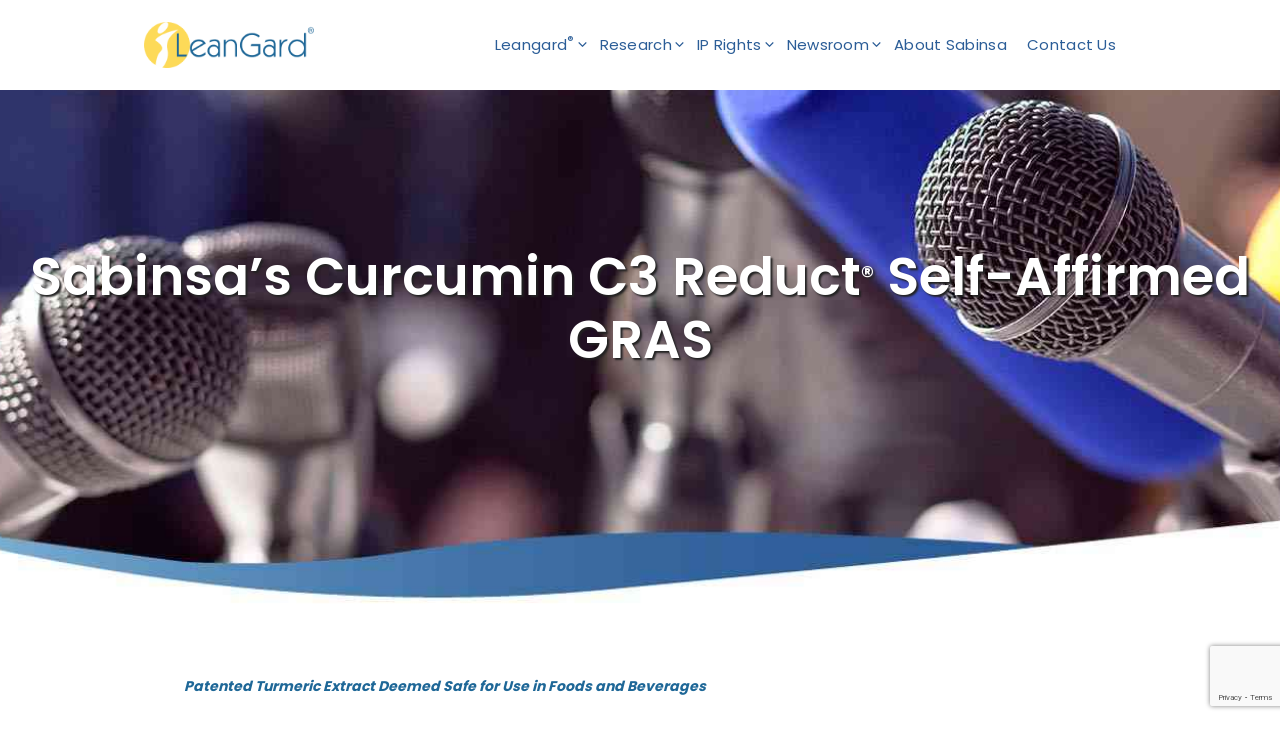

--- FILE ---
content_type: text/html; charset=utf-8
request_url: https://www.google.com/recaptcha/api2/anchor?ar=1&k=6LcHFlYdAAAAALs0fkIljouaZS6dSEqvGtkqHiBW&co=aHR0cHM6Ly9sZWFuZ2FyZC5jb206NDQz&hl=en&v=N67nZn4AqZkNcbeMu4prBgzg&size=invisible&anchor-ms=20000&execute-ms=30000&cb=485ka29cpbkv
body_size: 48749
content:
<!DOCTYPE HTML><html dir="ltr" lang="en"><head><meta http-equiv="Content-Type" content="text/html; charset=UTF-8">
<meta http-equiv="X-UA-Compatible" content="IE=edge">
<title>reCAPTCHA</title>
<style type="text/css">
/* cyrillic-ext */
@font-face {
  font-family: 'Roboto';
  font-style: normal;
  font-weight: 400;
  font-stretch: 100%;
  src: url(//fonts.gstatic.com/s/roboto/v48/KFO7CnqEu92Fr1ME7kSn66aGLdTylUAMa3GUBHMdazTgWw.woff2) format('woff2');
  unicode-range: U+0460-052F, U+1C80-1C8A, U+20B4, U+2DE0-2DFF, U+A640-A69F, U+FE2E-FE2F;
}
/* cyrillic */
@font-face {
  font-family: 'Roboto';
  font-style: normal;
  font-weight: 400;
  font-stretch: 100%;
  src: url(//fonts.gstatic.com/s/roboto/v48/KFO7CnqEu92Fr1ME7kSn66aGLdTylUAMa3iUBHMdazTgWw.woff2) format('woff2');
  unicode-range: U+0301, U+0400-045F, U+0490-0491, U+04B0-04B1, U+2116;
}
/* greek-ext */
@font-face {
  font-family: 'Roboto';
  font-style: normal;
  font-weight: 400;
  font-stretch: 100%;
  src: url(//fonts.gstatic.com/s/roboto/v48/KFO7CnqEu92Fr1ME7kSn66aGLdTylUAMa3CUBHMdazTgWw.woff2) format('woff2');
  unicode-range: U+1F00-1FFF;
}
/* greek */
@font-face {
  font-family: 'Roboto';
  font-style: normal;
  font-weight: 400;
  font-stretch: 100%;
  src: url(//fonts.gstatic.com/s/roboto/v48/KFO7CnqEu92Fr1ME7kSn66aGLdTylUAMa3-UBHMdazTgWw.woff2) format('woff2');
  unicode-range: U+0370-0377, U+037A-037F, U+0384-038A, U+038C, U+038E-03A1, U+03A3-03FF;
}
/* math */
@font-face {
  font-family: 'Roboto';
  font-style: normal;
  font-weight: 400;
  font-stretch: 100%;
  src: url(//fonts.gstatic.com/s/roboto/v48/KFO7CnqEu92Fr1ME7kSn66aGLdTylUAMawCUBHMdazTgWw.woff2) format('woff2');
  unicode-range: U+0302-0303, U+0305, U+0307-0308, U+0310, U+0312, U+0315, U+031A, U+0326-0327, U+032C, U+032F-0330, U+0332-0333, U+0338, U+033A, U+0346, U+034D, U+0391-03A1, U+03A3-03A9, U+03B1-03C9, U+03D1, U+03D5-03D6, U+03F0-03F1, U+03F4-03F5, U+2016-2017, U+2034-2038, U+203C, U+2040, U+2043, U+2047, U+2050, U+2057, U+205F, U+2070-2071, U+2074-208E, U+2090-209C, U+20D0-20DC, U+20E1, U+20E5-20EF, U+2100-2112, U+2114-2115, U+2117-2121, U+2123-214F, U+2190, U+2192, U+2194-21AE, U+21B0-21E5, U+21F1-21F2, U+21F4-2211, U+2213-2214, U+2216-22FF, U+2308-230B, U+2310, U+2319, U+231C-2321, U+2336-237A, U+237C, U+2395, U+239B-23B7, U+23D0, U+23DC-23E1, U+2474-2475, U+25AF, U+25B3, U+25B7, U+25BD, U+25C1, U+25CA, U+25CC, U+25FB, U+266D-266F, U+27C0-27FF, U+2900-2AFF, U+2B0E-2B11, U+2B30-2B4C, U+2BFE, U+3030, U+FF5B, U+FF5D, U+1D400-1D7FF, U+1EE00-1EEFF;
}
/* symbols */
@font-face {
  font-family: 'Roboto';
  font-style: normal;
  font-weight: 400;
  font-stretch: 100%;
  src: url(//fonts.gstatic.com/s/roboto/v48/KFO7CnqEu92Fr1ME7kSn66aGLdTylUAMaxKUBHMdazTgWw.woff2) format('woff2');
  unicode-range: U+0001-000C, U+000E-001F, U+007F-009F, U+20DD-20E0, U+20E2-20E4, U+2150-218F, U+2190, U+2192, U+2194-2199, U+21AF, U+21E6-21F0, U+21F3, U+2218-2219, U+2299, U+22C4-22C6, U+2300-243F, U+2440-244A, U+2460-24FF, U+25A0-27BF, U+2800-28FF, U+2921-2922, U+2981, U+29BF, U+29EB, U+2B00-2BFF, U+4DC0-4DFF, U+FFF9-FFFB, U+10140-1018E, U+10190-1019C, U+101A0, U+101D0-101FD, U+102E0-102FB, U+10E60-10E7E, U+1D2C0-1D2D3, U+1D2E0-1D37F, U+1F000-1F0FF, U+1F100-1F1AD, U+1F1E6-1F1FF, U+1F30D-1F30F, U+1F315, U+1F31C, U+1F31E, U+1F320-1F32C, U+1F336, U+1F378, U+1F37D, U+1F382, U+1F393-1F39F, U+1F3A7-1F3A8, U+1F3AC-1F3AF, U+1F3C2, U+1F3C4-1F3C6, U+1F3CA-1F3CE, U+1F3D4-1F3E0, U+1F3ED, U+1F3F1-1F3F3, U+1F3F5-1F3F7, U+1F408, U+1F415, U+1F41F, U+1F426, U+1F43F, U+1F441-1F442, U+1F444, U+1F446-1F449, U+1F44C-1F44E, U+1F453, U+1F46A, U+1F47D, U+1F4A3, U+1F4B0, U+1F4B3, U+1F4B9, U+1F4BB, U+1F4BF, U+1F4C8-1F4CB, U+1F4D6, U+1F4DA, U+1F4DF, U+1F4E3-1F4E6, U+1F4EA-1F4ED, U+1F4F7, U+1F4F9-1F4FB, U+1F4FD-1F4FE, U+1F503, U+1F507-1F50B, U+1F50D, U+1F512-1F513, U+1F53E-1F54A, U+1F54F-1F5FA, U+1F610, U+1F650-1F67F, U+1F687, U+1F68D, U+1F691, U+1F694, U+1F698, U+1F6AD, U+1F6B2, U+1F6B9-1F6BA, U+1F6BC, U+1F6C6-1F6CF, U+1F6D3-1F6D7, U+1F6E0-1F6EA, U+1F6F0-1F6F3, U+1F6F7-1F6FC, U+1F700-1F7FF, U+1F800-1F80B, U+1F810-1F847, U+1F850-1F859, U+1F860-1F887, U+1F890-1F8AD, U+1F8B0-1F8BB, U+1F8C0-1F8C1, U+1F900-1F90B, U+1F93B, U+1F946, U+1F984, U+1F996, U+1F9E9, U+1FA00-1FA6F, U+1FA70-1FA7C, U+1FA80-1FA89, U+1FA8F-1FAC6, U+1FACE-1FADC, U+1FADF-1FAE9, U+1FAF0-1FAF8, U+1FB00-1FBFF;
}
/* vietnamese */
@font-face {
  font-family: 'Roboto';
  font-style: normal;
  font-weight: 400;
  font-stretch: 100%;
  src: url(//fonts.gstatic.com/s/roboto/v48/KFO7CnqEu92Fr1ME7kSn66aGLdTylUAMa3OUBHMdazTgWw.woff2) format('woff2');
  unicode-range: U+0102-0103, U+0110-0111, U+0128-0129, U+0168-0169, U+01A0-01A1, U+01AF-01B0, U+0300-0301, U+0303-0304, U+0308-0309, U+0323, U+0329, U+1EA0-1EF9, U+20AB;
}
/* latin-ext */
@font-face {
  font-family: 'Roboto';
  font-style: normal;
  font-weight: 400;
  font-stretch: 100%;
  src: url(//fonts.gstatic.com/s/roboto/v48/KFO7CnqEu92Fr1ME7kSn66aGLdTylUAMa3KUBHMdazTgWw.woff2) format('woff2');
  unicode-range: U+0100-02BA, U+02BD-02C5, U+02C7-02CC, U+02CE-02D7, U+02DD-02FF, U+0304, U+0308, U+0329, U+1D00-1DBF, U+1E00-1E9F, U+1EF2-1EFF, U+2020, U+20A0-20AB, U+20AD-20C0, U+2113, U+2C60-2C7F, U+A720-A7FF;
}
/* latin */
@font-face {
  font-family: 'Roboto';
  font-style: normal;
  font-weight: 400;
  font-stretch: 100%;
  src: url(//fonts.gstatic.com/s/roboto/v48/KFO7CnqEu92Fr1ME7kSn66aGLdTylUAMa3yUBHMdazQ.woff2) format('woff2');
  unicode-range: U+0000-00FF, U+0131, U+0152-0153, U+02BB-02BC, U+02C6, U+02DA, U+02DC, U+0304, U+0308, U+0329, U+2000-206F, U+20AC, U+2122, U+2191, U+2193, U+2212, U+2215, U+FEFF, U+FFFD;
}
/* cyrillic-ext */
@font-face {
  font-family: 'Roboto';
  font-style: normal;
  font-weight: 500;
  font-stretch: 100%;
  src: url(//fonts.gstatic.com/s/roboto/v48/KFO7CnqEu92Fr1ME7kSn66aGLdTylUAMa3GUBHMdazTgWw.woff2) format('woff2');
  unicode-range: U+0460-052F, U+1C80-1C8A, U+20B4, U+2DE0-2DFF, U+A640-A69F, U+FE2E-FE2F;
}
/* cyrillic */
@font-face {
  font-family: 'Roboto';
  font-style: normal;
  font-weight: 500;
  font-stretch: 100%;
  src: url(//fonts.gstatic.com/s/roboto/v48/KFO7CnqEu92Fr1ME7kSn66aGLdTylUAMa3iUBHMdazTgWw.woff2) format('woff2');
  unicode-range: U+0301, U+0400-045F, U+0490-0491, U+04B0-04B1, U+2116;
}
/* greek-ext */
@font-face {
  font-family: 'Roboto';
  font-style: normal;
  font-weight: 500;
  font-stretch: 100%;
  src: url(//fonts.gstatic.com/s/roboto/v48/KFO7CnqEu92Fr1ME7kSn66aGLdTylUAMa3CUBHMdazTgWw.woff2) format('woff2');
  unicode-range: U+1F00-1FFF;
}
/* greek */
@font-face {
  font-family: 'Roboto';
  font-style: normal;
  font-weight: 500;
  font-stretch: 100%;
  src: url(//fonts.gstatic.com/s/roboto/v48/KFO7CnqEu92Fr1ME7kSn66aGLdTylUAMa3-UBHMdazTgWw.woff2) format('woff2');
  unicode-range: U+0370-0377, U+037A-037F, U+0384-038A, U+038C, U+038E-03A1, U+03A3-03FF;
}
/* math */
@font-face {
  font-family: 'Roboto';
  font-style: normal;
  font-weight: 500;
  font-stretch: 100%;
  src: url(//fonts.gstatic.com/s/roboto/v48/KFO7CnqEu92Fr1ME7kSn66aGLdTylUAMawCUBHMdazTgWw.woff2) format('woff2');
  unicode-range: U+0302-0303, U+0305, U+0307-0308, U+0310, U+0312, U+0315, U+031A, U+0326-0327, U+032C, U+032F-0330, U+0332-0333, U+0338, U+033A, U+0346, U+034D, U+0391-03A1, U+03A3-03A9, U+03B1-03C9, U+03D1, U+03D5-03D6, U+03F0-03F1, U+03F4-03F5, U+2016-2017, U+2034-2038, U+203C, U+2040, U+2043, U+2047, U+2050, U+2057, U+205F, U+2070-2071, U+2074-208E, U+2090-209C, U+20D0-20DC, U+20E1, U+20E5-20EF, U+2100-2112, U+2114-2115, U+2117-2121, U+2123-214F, U+2190, U+2192, U+2194-21AE, U+21B0-21E5, U+21F1-21F2, U+21F4-2211, U+2213-2214, U+2216-22FF, U+2308-230B, U+2310, U+2319, U+231C-2321, U+2336-237A, U+237C, U+2395, U+239B-23B7, U+23D0, U+23DC-23E1, U+2474-2475, U+25AF, U+25B3, U+25B7, U+25BD, U+25C1, U+25CA, U+25CC, U+25FB, U+266D-266F, U+27C0-27FF, U+2900-2AFF, U+2B0E-2B11, U+2B30-2B4C, U+2BFE, U+3030, U+FF5B, U+FF5D, U+1D400-1D7FF, U+1EE00-1EEFF;
}
/* symbols */
@font-face {
  font-family: 'Roboto';
  font-style: normal;
  font-weight: 500;
  font-stretch: 100%;
  src: url(//fonts.gstatic.com/s/roboto/v48/KFO7CnqEu92Fr1ME7kSn66aGLdTylUAMaxKUBHMdazTgWw.woff2) format('woff2');
  unicode-range: U+0001-000C, U+000E-001F, U+007F-009F, U+20DD-20E0, U+20E2-20E4, U+2150-218F, U+2190, U+2192, U+2194-2199, U+21AF, U+21E6-21F0, U+21F3, U+2218-2219, U+2299, U+22C4-22C6, U+2300-243F, U+2440-244A, U+2460-24FF, U+25A0-27BF, U+2800-28FF, U+2921-2922, U+2981, U+29BF, U+29EB, U+2B00-2BFF, U+4DC0-4DFF, U+FFF9-FFFB, U+10140-1018E, U+10190-1019C, U+101A0, U+101D0-101FD, U+102E0-102FB, U+10E60-10E7E, U+1D2C0-1D2D3, U+1D2E0-1D37F, U+1F000-1F0FF, U+1F100-1F1AD, U+1F1E6-1F1FF, U+1F30D-1F30F, U+1F315, U+1F31C, U+1F31E, U+1F320-1F32C, U+1F336, U+1F378, U+1F37D, U+1F382, U+1F393-1F39F, U+1F3A7-1F3A8, U+1F3AC-1F3AF, U+1F3C2, U+1F3C4-1F3C6, U+1F3CA-1F3CE, U+1F3D4-1F3E0, U+1F3ED, U+1F3F1-1F3F3, U+1F3F5-1F3F7, U+1F408, U+1F415, U+1F41F, U+1F426, U+1F43F, U+1F441-1F442, U+1F444, U+1F446-1F449, U+1F44C-1F44E, U+1F453, U+1F46A, U+1F47D, U+1F4A3, U+1F4B0, U+1F4B3, U+1F4B9, U+1F4BB, U+1F4BF, U+1F4C8-1F4CB, U+1F4D6, U+1F4DA, U+1F4DF, U+1F4E3-1F4E6, U+1F4EA-1F4ED, U+1F4F7, U+1F4F9-1F4FB, U+1F4FD-1F4FE, U+1F503, U+1F507-1F50B, U+1F50D, U+1F512-1F513, U+1F53E-1F54A, U+1F54F-1F5FA, U+1F610, U+1F650-1F67F, U+1F687, U+1F68D, U+1F691, U+1F694, U+1F698, U+1F6AD, U+1F6B2, U+1F6B9-1F6BA, U+1F6BC, U+1F6C6-1F6CF, U+1F6D3-1F6D7, U+1F6E0-1F6EA, U+1F6F0-1F6F3, U+1F6F7-1F6FC, U+1F700-1F7FF, U+1F800-1F80B, U+1F810-1F847, U+1F850-1F859, U+1F860-1F887, U+1F890-1F8AD, U+1F8B0-1F8BB, U+1F8C0-1F8C1, U+1F900-1F90B, U+1F93B, U+1F946, U+1F984, U+1F996, U+1F9E9, U+1FA00-1FA6F, U+1FA70-1FA7C, U+1FA80-1FA89, U+1FA8F-1FAC6, U+1FACE-1FADC, U+1FADF-1FAE9, U+1FAF0-1FAF8, U+1FB00-1FBFF;
}
/* vietnamese */
@font-face {
  font-family: 'Roboto';
  font-style: normal;
  font-weight: 500;
  font-stretch: 100%;
  src: url(//fonts.gstatic.com/s/roboto/v48/KFO7CnqEu92Fr1ME7kSn66aGLdTylUAMa3OUBHMdazTgWw.woff2) format('woff2');
  unicode-range: U+0102-0103, U+0110-0111, U+0128-0129, U+0168-0169, U+01A0-01A1, U+01AF-01B0, U+0300-0301, U+0303-0304, U+0308-0309, U+0323, U+0329, U+1EA0-1EF9, U+20AB;
}
/* latin-ext */
@font-face {
  font-family: 'Roboto';
  font-style: normal;
  font-weight: 500;
  font-stretch: 100%;
  src: url(//fonts.gstatic.com/s/roboto/v48/KFO7CnqEu92Fr1ME7kSn66aGLdTylUAMa3KUBHMdazTgWw.woff2) format('woff2');
  unicode-range: U+0100-02BA, U+02BD-02C5, U+02C7-02CC, U+02CE-02D7, U+02DD-02FF, U+0304, U+0308, U+0329, U+1D00-1DBF, U+1E00-1E9F, U+1EF2-1EFF, U+2020, U+20A0-20AB, U+20AD-20C0, U+2113, U+2C60-2C7F, U+A720-A7FF;
}
/* latin */
@font-face {
  font-family: 'Roboto';
  font-style: normal;
  font-weight: 500;
  font-stretch: 100%;
  src: url(//fonts.gstatic.com/s/roboto/v48/KFO7CnqEu92Fr1ME7kSn66aGLdTylUAMa3yUBHMdazQ.woff2) format('woff2');
  unicode-range: U+0000-00FF, U+0131, U+0152-0153, U+02BB-02BC, U+02C6, U+02DA, U+02DC, U+0304, U+0308, U+0329, U+2000-206F, U+20AC, U+2122, U+2191, U+2193, U+2212, U+2215, U+FEFF, U+FFFD;
}
/* cyrillic-ext */
@font-face {
  font-family: 'Roboto';
  font-style: normal;
  font-weight: 900;
  font-stretch: 100%;
  src: url(//fonts.gstatic.com/s/roboto/v48/KFO7CnqEu92Fr1ME7kSn66aGLdTylUAMa3GUBHMdazTgWw.woff2) format('woff2');
  unicode-range: U+0460-052F, U+1C80-1C8A, U+20B4, U+2DE0-2DFF, U+A640-A69F, U+FE2E-FE2F;
}
/* cyrillic */
@font-face {
  font-family: 'Roboto';
  font-style: normal;
  font-weight: 900;
  font-stretch: 100%;
  src: url(//fonts.gstatic.com/s/roboto/v48/KFO7CnqEu92Fr1ME7kSn66aGLdTylUAMa3iUBHMdazTgWw.woff2) format('woff2');
  unicode-range: U+0301, U+0400-045F, U+0490-0491, U+04B0-04B1, U+2116;
}
/* greek-ext */
@font-face {
  font-family: 'Roboto';
  font-style: normal;
  font-weight: 900;
  font-stretch: 100%;
  src: url(//fonts.gstatic.com/s/roboto/v48/KFO7CnqEu92Fr1ME7kSn66aGLdTylUAMa3CUBHMdazTgWw.woff2) format('woff2');
  unicode-range: U+1F00-1FFF;
}
/* greek */
@font-face {
  font-family: 'Roboto';
  font-style: normal;
  font-weight: 900;
  font-stretch: 100%;
  src: url(//fonts.gstatic.com/s/roboto/v48/KFO7CnqEu92Fr1ME7kSn66aGLdTylUAMa3-UBHMdazTgWw.woff2) format('woff2');
  unicode-range: U+0370-0377, U+037A-037F, U+0384-038A, U+038C, U+038E-03A1, U+03A3-03FF;
}
/* math */
@font-face {
  font-family: 'Roboto';
  font-style: normal;
  font-weight: 900;
  font-stretch: 100%;
  src: url(//fonts.gstatic.com/s/roboto/v48/KFO7CnqEu92Fr1ME7kSn66aGLdTylUAMawCUBHMdazTgWw.woff2) format('woff2');
  unicode-range: U+0302-0303, U+0305, U+0307-0308, U+0310, U+0312, U+0315, U+031A, U+0326-0327, U+032C, U+032F-0330, U+0332-0333, U+0338, U+033A, U+0346, U+034D, U+0391-03A1, U+03A3-03A9, U+03B1-03C9, U+03D1, U+03D5-03D6, U+03F0-03F1, U+03F4-03F5, U+2016-2017, U+2034-2038, U+203C, U+2040, U+2043, U+2047, U+2050, U+2057, U+205F, U+2070-2071, U+2074-208E, U+2090-209C, U+20D0-20DC, U+20E1, U+20E5-20EF, U+2100-2112, U+2114-2115, U+2117-2121, U+2123-214F, U+2190, U+2192, U+2194-21AE, U+21B0-21E5, U+21F1-21F2, U+21F4-2211, U+2213-2214, U+2216-22FF, U+2308-230B, U+2310, U+2319, U+231C-2321, U+2336-237A, U+237C, U+2395, U+239B-23B7, U+23D0, U+23DC-23E1, U+2474-2475, U+25AF, U+25B3, U+25B7, U+25BD, U+25C1, U+25CA, U+25CC, U+25FB, U+266D-266F, U+27C0-27FF, U+2900-2AFF, U+2B0E-2B11, U+2B30-2B4C, U+2BFE, U+3030, U+FF5B, U+FF5D, U+1D400-1D7FF, U+1EE00-1EEFF;
}
/* symbols */
@font-face {
  font-family: 'Roboto';
  font-style: normal;
  font-weight: 900;
  font-stretch: 100%;
  src: url(//fonts.gstatic.com/s/roboto/v48/KFO7CnqEu92Fr1ME7kSn66aGLdTylUAMaxKUBHMdazTgWw.woff2) format('woff2');
  unicode-range: U+0001-000C, U+000E-001F, U+007F-009F, U+20DD-20E0, U+20E2-20E4, U+2150-218F, U+2190, U+2192, U+2194-2199, U+21AF, U+21E6-21F0, U+21F3, U+2218-2219, U+2299, U+22C4-22C6, U+2300-243F, U+2440-244A, U+2460-24FF, U+25A0-27BF, U+2800-28FF, U+2921-2922, U+2981, U+29BF, U+29EB, U+2B00-2BFF, U+4DC0-4DFF, U+FFF9-FFFB, U+10140-1018E, U+10190-1019C, U+101A0, U+101D0-101FD, U+102E0-102FB, U+10E60-10E7E, U+1D2C0-1D2D3, U+1D2E0-1D37F, U+1F000-1F0FF, U+1F100-1F1AD, U+1F1E6-1F1FF, U+1F30D-1F30F, U+1F315, U+1F31C, U+1F31E, U+1F320-1F32C, U+1F336, U+1F378, U+1F37D, U+1F382, U+1F393-1F39F, U+1F3A7-1F3A8, U+1F3AC-1F3AF, U+1F3C2, U+1F3C4-1F3C6, U+1F3CA-1F3CE, U+1F3D4-1F3E0, U+1F3ED, U+1F3F1-1F3F3, U+1F3F5-1F3F7, U+1F408, U+1F415, U+1F41F, U+1F426, U+1F43F, U+1F441-1F442, U+1F444, U+1F446-1F449, U+1F44C-1F44E, U+1F453, U+1F46A, U+1F47D, U+1F4A3, U+1F4B0, U+1F4B3, U+1F4B9, U+1F4BB, U+1F4BF, U+1F4C8-1F4CB, U+1F4D6, U+1F4DA, U+1F4DF, U+1F4E3-1F4E6, U+1F4EA-1F4ED, U+1F4F7, U+1F4F9-1F4FB, U+1F4FD-1F4FE, U+1F503, U+1F507-1F50B, U+1F50D, U+1F512-1F513, U+1F53E-1F54A, U+1F54F-1F5FA, U+1F610, U+1F650-1F67F, U+1F687, U+1F68D, U+1F691, U+1F694, U+1F698, U+1F6AD, U+1F6B2, U+1F6B9-1F6BA, U+1F6BC, U+1F6C6-1F6CF, U+1F6D3-1F6D7, U+1F6E0-1F6EA, U+1F6F0-1F6F3, U+1F6F7-1F6FC, U+1F700-1F7FF, U+1F800-1F80B, U+1F810-1F847, U+1F850-1F859, U+1F860-1F887, U+1F890-1F8AD, U+1F8B0-1F8BB, U+1F8C0-1F8C1, U+1F900-1F90B, U+1F93B, U+1F946, U+1F984, U+1F996, U+1F9E9, U+1FA00-1FA6F, U+1FA70-1FA7C, U+1FA80-1FA89, U+1FA8F-1FAC6, U+1FACE-1FADC, U+1FADF-1FAE9, U+1FAF0-1FAF8, U+1FB00-1FBFF;
}
/* vietnamese */
@font-face {
  font-family: 'Roboto';
  font-style: normal;
  font-weight: 900;
  font-stretch: 100%;
  src: url(//fonts.gstatic.com/s/roboto/v48/KFO7CnqEu92Fr1ME7kSn66aGLdTylUAMa3OUBHMdazTgWw.woff2) format('woff2');
  unicode-range: U+0102-0103, U+0110-0111, U+0128-0129, U+0168-0169, U+01A0-01A1, U+01AF-01B0, U+0300-0301, U+0303-0304, U+0308-0309, U+0323, U+0329, U+1EA0-1EF9, U+20AB;
}
/* latin-ext */
@font-face {
  font-family: 'Roboto';
  font-style: normal;
  font-weight: 900;
  font-stretch: 100%;
  src: url(//fonts.gstatic.com/s/roboto/v48/KFO7CnqEu92Fr1ME7kSn66aGLdTylUAMa3KUBHMdazTgWw.woff2) format('woff2');
  unicode-range: U+0100-02BA, U+02BD-02C5, U+02C7-02CC, U+02CE-02D7, U+02DD-02FF, U+0304, U+0308, U+0329, U+1D00-1DBF, U+1E00-1E9F, U+1EF2-1EFF, U+2020, U+20A0-20AB, U+20AD-20C0, U+2113, U+2C60-2C7F, U+A720-A7FF;
}
/* latin */
@font-face {
  font-family: 'Roboto';
  font-style: normal;
  font-weight: 900;
  font-stretch: 100%;
  src: url(//fonts.gstatic.com/s/roboto/v48/KFO7CnqEu92Fr1ME7kSn66aGLdTylUAMa3yUBHMdazQ.woff2) format('woff2');
  unicode-range: U+0000-00FF, U+0131, U+0152-0153, U+02BB-02BC, U+02C6, U+02DA, U+02DC, U+0304, U+0308, U+0329, U+2000-206F, U+20AC, U+2122, U+2191, U+2193, U+2212, U+2215, U+FEFF, U+FFFD;
}

</style>
<link rel="stylesheet" type="text/css" href="https://www.gstatic.com/recaptcha/releases/N67nZn4AqZkNcbeMu4prBgzg/styles__ltr.css">
<script nonce="JrVIrvbITnquaJd-5y5VEg" type="text/javascript">window['__recaptcha_api'] = 'https://www.google.com/recaptcha/api2/';</script>
<script type="text/javascript" src="https://www.gstatic.com/recaptcha/releases/N67nZn4AqZkNcbeMu4prBgzg/recaptcha__en.js" nonce="JrVIrvbITnquaJd-5y5VEg">
      
    </script></head>
<body><div id="rc-anchor-alert" class="rc-anchor-alert"></div>
<input type="hidden" id="recaptcha-token" value="[base64]">
<script type="text/javascript" nonce="JrVIrvbITnquaJd-5y5VEg">
      recaptcha.anchor.Main.init("[\x22ainput\x22,[\x22bgdata\x22,\x22\x22,\[base64]/[base64]/[base64]/[base64]/[base64]/[base64]/KGcoTywyNTMsTy5PKSxVRyhPLEMpKTpnKE8sMjUzLEMpLE8pKSxsKSksTykpfSxieT1mdW5jdGlvbihDLE8sdSxsKXtmb3IobD0odT1SKEMpLDApO08+MDtPLS0pbD1sPDw4fFooQyk7ZyhDLHUsbCl9LFVHPWZ1bmN0aW9uKEMsTyl7Qy5pLmxlbmd0aD4xMDQ/[base64]/[base64]/[base64]/[base64]/[base64]/[base64]/[base64]\\u003d\x22,\[base64]\\u003d\\u003d\x22,\x22w7nCkVTClEbDlsOSw7cLc8K3VMKBJG3CkQYrw5HCm8Oewr5jw6vDoMK6woDDvkIqNcOAwrHChcKow51cYcO4U0nCmMO+IyjDv8KWf8Kcc0dwfUdAw54Yc3pUd8OJfsK/w4vCvsKVw5YoZcKLQcKCAyJfDsKcw4zDuWDDq0HCvkrCvmpgEsKKZsOew5Fzw40pwpFrICnCpMKKaQfDo8KQasKuw7xlw7htJcKew4HCvsOvwozDigHDrcKMw5LCscK7cn/CuEs3asODwrLDmsKvwpBPCRg3EAzCqSlTwp3Ck0wqw5PCqsOhw4HChsOYwqPDvXPDrsO2w7PDjnHCu2/CpMKTADRXwr9tc3rCuMOuw6zCmkfDin/[base64]/[base64]/DuDfDmTPCrsOlwpFPw6Acw4TCvmjCqcK0QsKDw5EfXG1Aw5A/wqBeaX5LbcK/w4RCwqzDhAUnwpDClGDChVzCklV7woXCh8KAw6nCpjUGwpRsw5Z/CsONwp7Ct8OCwpTChsKYbE0jwr3CosK4eR3DksOvw7INw77DqMKQw59WfnPDlsKRMzbCpsKQwr5xXQhfw4JyIMO3w5PCl8OMD2AYwooBRsOpwqN9PjZew7ZeU1PDosKbZRHDlmY6bcObwo7CqMOjw43Dl8OTw718w7DDtcKowpxEw6vDocOjwr/CkcOxVhwTw5jCgMOdw6HDmSwyABlgw6jDk8OKFHrDqmHDsMO6W2fCrcO9WMKGwqvDscOBw5/CksKwwoNjw4MuwrlAw4zDhXnCiWDDk17DrcKZw77DiTB1wpFDd8KzKcKCBcO6wqbCicK5ecK2wr9rO0tQOcKzD8O2w6wLwoRBY8K1wo0/bCVWw4BrVsKmwrcuw5XDlUF/[base64]/wpdNHsOcDcKfw4HDvTVaw7TDiEx1w5XCrsKZwoDDgcOIwp7DnQ7ClGxvw6fCpTnCi8KQFG03w6zDhMKLC2nCscKpw7U/[base64]/Cv8Klwr7CrMOSD8OpPMOsMcOvPsK3w4tLbsOKw4XDl01GTMOKH8KraMORGcOIBiPCisKLwqQCeCHCkGTDt8Ozw47CmRMDwrp3wqXDuRjCp1ZGwqbCpcK6w6vDnwdew71eGMKYB8OWwoR9bsKIFGcEw5bCjSTDpMKKw40UHsK9B3o+w5UgwrYLWGDDhDNDw5Q5w4kUw4/CuV/Du3daw6bClw8CDyzDllROwqjDm0vDn27CpMKJH2kfw6DCkBzDqj/CpcKrwrPCpsKWw7Mpwr99HyDDi09nw7TCgMKoDsKSwonCv8Kiw70sMMOCEsKKwqlDwoEHXR41YEjDkMOaw7nDsx/Ckl7DqxfCjUoZA1QgVFzCtcKbQ2oew4fCmMO7wpBbLcOBwrx3Yw7CmmsHw7vCvMOjw5PDjFklYznCs19Qwp82H8ODwrTCpi3DvcOyw6Epwqs6w5lFw6oGwo3DusO1w5PCsMOiBsKEw7Fjw6LClAIkW8OTDsKrw7zDgsKewqvDt8KjXcK0w5zCiwJKwpBBwpt/aTnDi3DDogJaQDsgw4V/EsOdC8KAw5xkKsK/[base64]/DlTXCqsOqwoPCliB5CMKvPsKdwqjDo3vCkFzCj8KRDH0tw4hIPkbDrsOJX8ODw7DDqk/CtsKgw40jRllnw4zCmsOawqQ9w4TDn2rDhizDqUg2w6vCs8KTw5DDicK/w6HCmSwGw40uTsKgBlLCvgDDnEIlwoAKKCZACsKrwocWWmsHJVzCgx/Cj8KqBsOBXHDCnWM7w5FZwrfCuE9ywoEyXTfDmMKBwq0nwqDDvsOjYkZDwrTDh8Ksw4t0D8OTw59Yw7HDhsOcwo8mw5QIw5LCr8O5SCvDqjPCnMOmYGdRwqlIKXPCqMKVI8Krw6tRw5dfw4/DucKZw5lswpXCosKSw5fCpBBzd1TDnsKxw67DpRd7w4Qnw6TCslVWw6jCtEjCvMKRw5ZRw6vDmMO/[base64]/Cq8KPesOrPFnCnsKvLMKawog9AyFcScKhOsOVw5rClMKuwptBXcKHXMO0w65qw5rDp8KXDlXClRMnwqtWCWp6w6fDmD3CqcOcWEdOwqEeCVrDo8ONwqDCosOLwoHDhMKBwr7Dm3UawpbClFvChMKEwrE5agnDpcOkwpPCk8KkwqB1wpLDqxAucWfDnhPCnV46MF/DoiMiw5TCjiQxN8OoKldNJMKhwoTDh8OOw7XCnhswWsKcOsK4JsO/w7AvM8OAWsK6wqTDnX3CqMOVwpN5wpnCtCQsC3/CqcO8woR0OFYhw5khw7QkVcKOw5nCkXxMw4EYNz/DgsKEw7BVw5nDmcOEHsKffnVMNh4jDMKLw5vDlMKrXSNKw5kzw6jDj8OXw5cuw5bDtgIgw4jChxbCg1PChMKpwqYJwqbCpsOAwrMAw4bDkMOHw6/DnsO3T8OWJmXDtxdxwoDChMK9woBjwr7Dn8OUw78pQQ/[base64]/AsO8RsO+L3bCmCJ2F8K1SivDvMOoJxXCrsKhw4rDm8KTDcOdwoHDlGTDgMOqw6bDgQPDiRbCtcO7F8KBw4xlRRNPwrMTCDhAw5rChMKiw7vDk8KFwq7DnMKEwr5Jb8O5w5jCgcKlw7M7VnfDmGMFKVMgw6Qhw4FGwpzCqFXDuDgiEQ/[base64]/Co8KswqojMcOxSMKewpwMw7LCjMKpYmTDnsOnw7rDr1tawow5b8OtwrlJc2jDn8KyNhhCw6zCsQZuw7DDmmfCijHDogbCqQZvwqHDv8OewprCtMOYwpYDQ8O3RcOlTsKENXPChcKREgxhwqTDmkhjwolZD3YBMm47w7jChMOuwqDDusKpwoxIw5xRTQc3wohKXj/Ct8OGw7bDrcKewqTDsirDl1k3woLCu8O2W8ObO1DDvFbDn1DCrsK4SywkZknCmnfDgMKvwpBrex0ow5XDnjY0VlfCiyDDgFMPVzvDmcKsFcOiFUxJwpE2HMKwwqFpcnQWGsK0w5jDvMOOESxtwrnDscKhAw0QdcOTVcOQTwbDiXIvwp/Dl8Kdw4sGIwDDtcKtOsKFLHfCkQfDssKFZwxCMQfCsMK4wpQkw5MuAcOQCcOIw77DgcKqfH4UwqV7cMKRIcK/w7LDu3gZE8OuwpFpSlsxCsOUwp3CmUvDusKVwr7DlMK+wqzCu8O7M8OGXjtbJBbCtMKIwqIDHcOgw4LCs0/[base64]/CucKFQcKHTcKdN8KOwqsuw6zDt34/wppcVAIYw6XDnsObwqvDiWB2f8O6w67CrsKNWsOuQMOIAh1kwqJlw4vDk8Kaw7LChMKrJsOQwrYYwoYSY8KmwqnCg3AcPsOkI8K1wohGVCvDsFvDrArDvk7DscOmw7xcw4zDhcOEw59tDDnCmSzDkhtNw7BaQU/CqAvDocO/w58jDQMVwpDCqsKTw4TChsK4PB8Xw5ozwol1ER91OMKfWkjCrsOjwqrCpcOfwoXDqsO2wpzCgxnCqMOWLyrCoQIXPUVfw6XDqcO9IcKLFsKXclLDvsKywowUHcOkeW5fCcOrfMK1RV3CjFDDscKewq7Dh8OZDsKGwrrDmsOpw6jDhUdqw48Pw4I4BVwORgVBwofDq3/Cu33CggTDvTDDqW/CqCXDrMOWw70PMGjCrm9tJMOrwpkdw5PDl8KawpQEw4gyCsOpOcKuwppJB8K5wqfDvcKRw556w4NWw7IkwrBjMcOdwrAXGRnCh3kVwpfDrALCgcKsw5cKEwDCgDdOwr18wpwRJ8OHXsOJwocew7V2w5p/[base64]/[base64]/wrgZwpnDg0/DtMOCAMKHRMOVJsOQwpcDwqsHd249M0RiwpgXw78vw7Y4dTzDosKpcsK4w51cwo3Cj8Kew63CsjxJwqzCnsKeC8KmwpPCr8KbE3bCs3zDncK/wrPDnsOJYsKRPR7CrsKFwqbDpx/Cl8OTLgjCosK7SVg0w4EVw7TDsULDnETDv8Kaw5w8B3zDtAzDqMKJe8OhWcOBTcOcfgDDtH5wwr51Y8OeNAVkcCh6wpfCkMK+PHHDncOKwr3DlMOscUU/Hx7DocO0AsO9Qy8IJlJbwoXCpClxw7TDiMOxKS8Gw67Cm8KjwqRtw7shw6vDnUBzw5YoSyxMw7LDk8K/wqfClz3DhR9JX8KBBsOcw5PCtcOPw7dwLGchOVwfWsKeUcOTDMKIE2PCi8KGOcKnEsKbwpbDsTfCtC83aQcWw7zDs8KZLS/[base64]/w49oJsKQMkpUwqnCuW7DtFPCtMKjwq3CvcKDwp8lw7R9DcOfw6rCpMK4RUHChTRUwo/[base64]/ChjHDlk7ClGDCjlVhw4sTF1QbD8K/wqTCtyHDqA0Kw47CsUjDgMOoacK/wpxqwp/[base64]/[base64]/w5Fawp7DtMOpXAl5K0VTw5ZgEGQ9w5sxw48mfXjCncKrwqJMwoxYRDjCrMOdTQDCphMFwrLCp8O/[base64]/CucKwYRbCksOve1gpw5HCrl/DvMOQTsK8cBHCucKBw5jDsMKew5/DlnEzSFUAaMKHEAt3wrhscsOcwoVXKGo4w7zCpxFSPD50w5HDi8OwHcOZw51Iw4cpw74ewr/DgFJgIxJ7eC0wJlHCuMOhawYVZ3zDv3HDsD3Dp8OTMX9RIFILQcKEw4XDoF1QNDAYw5XCmcO4YsKqw40aXMONBXQrNVDCpMKqKjfCkDh4esKDw7fCm8OzD8KBBcOUcQLDqcKHworDsDnCtEZmScKvwovDt8OVw5hpw7cDwp/Col7DiQ5fL8Ogwr7DgsKkABF9dsKPwqJxwqvDunPCh8KZSUsww7wnwrtMQsKGQVkyOsOGSMOgw6TCuS1Ww65CwonDkTlEwrh4wr7CvcK7d8OSw7vDojU/w6BDC20Gw7vCtsOkw7nDmMKtAGbDpEvDjsKHekRrOn/Dl8OBEcOmbE5yZQtpNSbDn8KOEEdRUXZMwqjCuynCpsK6wolFw47Cuhsywq80wp4vQnPDocK9KMO6wr7DhMKjd8O/WsOLHAl4EwZJLh58wp7CtjXCkXULGgjDuMOnERnDs8ODTDDCix0AecKWYCfDrMKlwoTDkWk/ecK0ZcONwqU7wp/[base64]/DjcOqwr1JNWvChsKfwrrDkhAow4HDi8KeXsKjw4TDukrDlMO1wpDCqcKwwp/DjMOHwpDDllnDj8OUwr9vex4RwrnCv8Oow7/DmRNnMDPCo11jQsKgDsOFw7PDl8Opwo8MwrhQL8OHbgvCuh/Dq0LCo8KqI8OOw5E/K8OBbMO7wrvCrcOOB8OOAcKGw53CvWAQMsOpdirCixnDgXLDkB8yw5cREGTDsMKBworDgMOtBMKRIMKQY8KXfMKZQ2JFw64hXlAJwpzCvMKLAwDDq8OgLsOkwookwpUeQMOxwpzCs8KhOcOnBCPDnsK3MwlRZ0LCuHAww7sYwp/DisKBYMKrRsKewr91wr4+Kl5AHCPDvcOFwr7DqsK/bX1HFMO5Mwovw4FbMXUmGcOrBsOjFgLDrBTCvChqwpHCnW3CjyzCj2Myw6V4bC86CMKjTsKOGD1/DilBEMOHwpjDlTnDrMOHw43Dj1bCsMOpwp9pPyDCgMOgC8KrejZww4xcwrXCscKswrXChsK4w5VoVMOgw51vZMOmMQJqaWvDtEPCiTjDjMKawqTCqcKdwoXCoCl7GMO4bzLDqcKbwp12NmnDgELDnF3DpMKnwq3DksO1wrRNaFTDth/DtF1rIsKYwqDCrAHCu2XCvUFjBsOwwpgFBQVRGsKYwpccw6bChcOSw7l7wrbDqgkDwqHCij7ClsKDwpR6SG/CoivDn1bCmTbDgsOhwpJ/woPCiDhVL8KmYS/CkhtvPwfCs2nDkcK1w7/CtMOlwo7Dvy/CvEwRZ8OKwqfCpcOUXsK9w5NtwrDDpcK3w615wpAIwq58KsOlwrsUXsOJw7Idw5VxfsOzw7lqw7HDlVRaw57DncKCW07CnTxNDgfCosOGY8O2w7zCm8Oawq00HVfDmMOrw4bDh8O9WsOncmTCgy5Dw6lcwo/CkMK/wq/[base64]/DvypZwowND8K6wqQtJmlkwolmKHbDtTBBwrt+MsOnwqrCqcKcBWBZwpRbTz7CoEjDtsK3w4QswoB9w5fDgHTCg8ORw5/Dg8Ozfj0jwq7CoUjCmcOURm7DocObJsKowqvCmj/Ct8OxE8OsakfDuCl9woPDr8OSRcO4wr3DqcOHw5HDvk5Ww4DCqGINwpFWw7QVwpbCgMKoNUrDhAs7HjRUfSVkbsOGwr8KW8OqwrB/wrTDjMOaM8KJwoYrHQYdw7pgZhxzw75vBcOIN1o1wpXDlsOowr0cDMK3OcOmwonDncOewrEnw7HDgMK4J8Ohwq3DnVrDgho9U8KdKB/[base64]/DpsO5wooteMOTDsOyMcKIW8OwQcOefcOhB8KtwotPwqcQwqE0wpFyY8KTQWfCscKhZC4zfhwvIMO7bsK1A8KNwqFJZkLDo3LCqHPChcOgwp9cSQ/[base64]/[base64]/CssKTGnsMW8O1w4TDswpYFjLDs8ObFMKmwoHDmA/Dv8Oya8OFAmUVVMOZVMKjbSgxc8OzL8KewrrCv8KDwonDqy5tw4xiw4zDr8O7HcKXc8KkHcOTGcO8csKyw7LDvkbCk2PDtmhnJMKLw4TCl8OTwozDnsKTWcOrwqbDoG0bKj/CmSHDjQJIG8Ksw4vDtjbCtEExEsOww79vwqc0fQLCthEVRcKcwp/[base64]/Dv8KWCxrDqjJDwpvCgMK5w5xCw71ERMK5QyNqGkpOP8KJNMKzwq5pDzXDpMOMcnrDocKzwq7DjcOnw7sSYcO7MsOhPsKsX2g2woQJNjrDscK3w4ZRw7MjTzYSwq3DlRzDrcOFw6NSw7NsdsO7TsO8wrIBwqsIwo3DqU3DnMOPbQh8wr/DlE3Cv1DCgHzDnHLDtkjCpsO4wqhaVsO7UH9DKsKOU8KvFztfKVvCrHDDmMOWw5XDrwluw6JuayQ+w44zwo1UwrvCjHHCuUtLw78iRmXDn8OPw6/Cp8OQDg5VT8KdOXkEwp0yNMK0WMOvIsKbwrJ9w6bCi8KDw5t/[base64]/wo7CrFTDo8K6ekVYZsOKTAdSw7/Dh8OswobDszhewqMBw512wpDDl8KhH2t2w6DClsOXRcODw6V4ChbDs8OhOCc+w6xcQsOswo3DiSfDkWnCocKeQkvDhMOcwrTDosOwaTbCosKUw54EfXPCpsK9wph6w4rCiRNfF3vDgwbCiMOPJQDDk8OZcENZYcO+E8K/DcO5wqc+wqLChxp/CcKxPcOPCcOCPcOKRzTChG7Cvw/DscKxIcKQF8Kuw71HVsOQdsKzwpAcwoY2KX85WcOfUB7CisKSwrrDicOUw4bCnMOoJcKgXcOIfMOhZ8OTw4p4wpvCkiTCnnpsWVnChcKkWF/DgQIKRmLDpnUNwqpPOcKtWxPCugRAw6cwwozCkTfDmsOMwqZVw482w7Ejew3DsMOOwqAdfkcNw4XCj2vCgMOfFMKwdMO4wp/CjwhfGQlFSTnCkgfDhyjDsWrConAxfSISccODLz/Cn0XCq17Do8Kzw7/[base64]/CuMKXRV0ewq4eJMOWLxfDj8KTSBZnw4fDnMKTDmtrDcKZwrd6FzlSKcK/[base64]/[base64]/w5h7AgrCrsKnH8Kaw60NwoEEw60WwpLDtcKRwozDmF0VEV/[base64]/wpjClVzDlsKvXMKpw4jDhSUmciDDgzVxcWnDvndww7lmS8Oywq5PRsOFwpIZwpNgFcK2K8Kxw7zCvMKvwroIZFfDkUbCiUF+XlAVw7MIwpbCj8Kdw6NiNMOawpDCgg/CvGrDkADCsMOqwqR8wonCmcKcVcORNMOKwqwbw71hMivCs8OKw7vCuMOWJk7Dp8O9wqzDtTYPw4oEw7Qhw69oDnUVw6jDhcKVcC1gw5gJdjVcF8KWacOpw7QvdXTDusOfe3vCnDw5LcO2fGTCjcOBD8K/TQ5ZQE/DucKET2EfwqrCggjCiMOFewHDhcKvAGtmw6N8wpNIw7QPw45iT8OsMGPDssKXJ8OaCmVdwonDtArCl8K9w4JZw5Mcc8Oxw7Exw7VQwqPDosOnwpcwDFN/w7XDgcKfXcKUYC7CsjVGwp7DncK1w6I3EAQzw73Dh8OqfzBawrbCoMKFYcO1w6jDsl10X0XCgMKOasKcw6rCpy7CtMO3w6HCjsOkSgFmbMKkw4wxwqrDicOxwoPCrW/CjcO3w7QdKcOGw7J3Q8KBwrFXcsKkR8KGwoVkDMKRGMOfwqjDvmQjw4NEwp4Jwo4IG8Oww7Jkw6EGw4lrwqLCm8Onwoh0NnPDq8K/w4U5SMKHw6A5wpsnwrHCnHnCmSVTwq7DjcO2w6o6wqguB8OPGsKLw5fCg1XCmkTDmF3DucKaZsO2Q8KFMcKCIMOiw7ANw47ChsKpw63Cq8Orw5zDssOxHR8Dw55VScO3KBfDkMKdSXfDgT8mfMKJT8K/WcKrw5s/[base64]/w53CocOaw4ghF1rDpkrClBI3w48cw5Rjw4rDo1gfwps6Y8KjfsOfwqTClCpdWcKkOsOjwpthw5hNw4wRw7rDrl8rwoVUGjluKMOsQcO8wo3Drn4IBMKeOHJPEmVKCBEQw4jCn8Kbw7V6w6hNRRMQHcKrw7dgwqsDwoXCoCtjwq/CjEUnwr7Cgxs7GUsQXh9SQDlGw7MdcMKzTcKNEQvCpnXDj8KNw686Zx/DuHhPwp/CpMKLwpjDl8Kqw7nDmMOOw78Mw5TDui7Cs8OwF8Ogwrt8woxswr9QAcO6ak/DoU5Nw4zCsMK6alPCuj1BwrMIFMOTw7TDghzDtMOYNyfDv8K7RyPDocOvIDvDlhbDj1sMa8Kkw6Mmw6XDri/CtsKLwr7DnMKoQMOaw7FKwq/[base64]/DpybCmMOpw6PChSnDkB/Dn8K7HMOawoNLYsKgUcOqaQnClsOBwqDDpUV5wp3DiMKLdS/Du8K0wqrCjBLDk8KGTkcXw61tCMOZw5I6w7jDmhLDmy8CU8Ovwp4FF8OzZETCiD1Jw7fCi8OWD8KowonCsHrDvMOJGhjCgwXDi8OjG8KbBsK6wrbDpcO+fMOPwo/[base64]/f1nCksK3WV8vM8KhwrNrw5PCiBzDvcKPw6Yow4XDpMKqw4lAKcKIw5FQw4zDpsKtQVTDjG7DsMOWwphObyPDmcOLOgjDpsOnT8KiYSRracKhwojDk8K2OUvDncOuwqg1S2fDmsOwIAHDosK+SyrDlMK1wqtpwrHDpELChilyw7kYL8Otwq97w690ccOkc1EWY3Y/DMOCY0gkXMK+w6sMVCHDuEHDpwoGSgQWw63DpMKAHcOCw6ZgHsO8wqAkLEvCsFjCkzdgwqZcwqLCrj3DnMOqw7vDmAbDu2/[base64]/Z8KeZQPDhsKbTxg7fsO5P8OIwpvCjsKlZgJew7HCsgPDpzbCu8O8wqjDtQcBw4U6NDbCuUvDnsKBwqxDcyc+OzXDvXXCmxTCrsK1YMKDwoDCrxx/w4LCkcKjEsKUUcOvw5ccCsO+Qm0VHcKBwpp5JTFvNMO/w4RmTWtVwqDDt2saw4rDmMKlOsOxd1jDlX0FR0zDlDN8YsKrWsKLKMOsw6XDj8KdIRUuRMKjUCzDhsKTwr5OYFo2ZcOGMTVawpjCl8KpRMKPRcKtw7DCvsOfE8K7WMKGw4LCkcOnw7Bpw7nCo1ANch0ZRcKORcO+SkXDiMKgw65ZBzIawoTDlsKgbcK/c3TCmMOjMHVOwqReTMOcNMONwqwRw6t4FcOfw74qw4AFwq/DtsOSDA8WDMKuaxfCil/Ci8Kwwq8EwrpNwpgIw5DDsMO3w5TClX/DnRTDscO8ZcKUGRBhaGvDmzHDr8KVDEpfWy8HMWnDtgVZfXs0w7XCtcKSPsKWDCEHw4LDpyfDkjDCusK5w47CiQt3YMOmw6whbsK/[base64]/[base64]/wr3Cm8O3wrTDogYywpHCosOcw6vDqQIPb3JPwovDhjJqwqRcTMKhWcOuAgxJw5zCncOiC0cwVzzChsOPXAnCs8OFKx5mYiMnw6FBbnXDtcKtJcKiwqNlw6LDv8KCe2vDok0lbDVuf8KHw7rDkAXCksKLwp1kZkd0w5xaDMK/NMO6wr1iQUgzbMKewpk6H3JnNAHDoC7DmMOWI8OIw6kIw6dEWMOxw4RqNsO6wp0NNBPDkMK1A8Oew5LDlsKcwq/CjhXDlcOHw4hcOMOeS8OYMyvCqQ/Cs8KkH0/Di8KiGcKaDEbDiMOQFxctw4vDl8KRJ8OEL0zCpH/DkMKfwrzDo2ouV3MnwrgiwqZyw5HCs2jDocOLwqLDhgkNHUMgwpEADjgdf3bCtMKENcOwG31tAh7DhMKDHnvDk8KOa27DpMOeOcObwqYNwpk8djvCo8Kgwr3Ck8KKw4XDscOlw6DCuMKAwo/ClsOqZ8OIYSTCimrDkMOgTMOiwqwvfAVoJwHDlA8AdkPDiREcw618TUpWIMKhwpTDu8OiwpLCm27DpF7CuXk6bMOLeMO0wqFaMn3CpmNcw6BawrrCtR9EwrzCkiTDgW9cTxTDpAvDqRRAwoAxU8K7EsK2A07Cv8KVwpPChsOfwr/[base64]/CuXkDCx9Ow5TCtX0xC8KEF8O3SA/DjVxzCsKOw4sEZsO9wrdafsKyw67Co3QDQHtyHzklEMKaw6bDgsKpWsO2w7lyw4/DphDDiCsXw7/[base64]/[base64]/DvW5CwqQ+JsKow681woXCtcOdw6DCpzBHTsKSfcKvLm/CsjPDv8KHwoBZRcK5w48XUMKaw7t0wqV/DcKKAHnDs2zCqcKaEgU7w7A+NwDCmjNqwq3Ct8OqesONccO+K8OZw5fCrcOjw4Jow4tqHArDjkAlVDpDwqBrVcKnwq0wwoHDtkAhF8ObMh9iTcKCwpTCsysXwqNlKArDp3HCp1HCjHjDg8OMKsKjwqR6MRwxwoMmw5RYw4dAUFnDv8OvQFTCjGJgL8OMw7/CpzIGQHHDtnvCocOXwo98w5YsPGlmdcKXw4ZNw7tzwp57WTNGVsONwogSw6fDpMOecsOMQ3gkf8OWGk54WCzDkcOLacO0QsOdccKHwr/Ck8OGw5VFw6Z8w6LDklpCfVlawr7DqsK+wqkVw65wWmJww67Dv0/Dk8O/P3HCgMO0w53CjC/CqFzDpMKwKcOJWcO4QsKIwrR4wpUQMkXCjsORWsOrFjR4bsKuBMKtw4jCjsOsw7VBSX/CnsOMw6p0UcK/wqDDlUXDsBFIwoknwo8jwqTCmHh5w5bDiinDkcOyTXA2EmlSw6rDiV9tw5J/Dn8GVg4PwqlVwqbCvBrDoibCkFNYw7wpwr0qw61PScKLLV7ClHfDm8KuwolWGlRTwoDCryp1Z8ODWMKfC8OuFUEqdMKSJABVwqAiwpxCV8KQwo/CjMKeGMO8w63DoWJJNFDCh0DDvsKhMm7DosOZezp8PsO3wqQsIxrDrlvCpAvDuMKACmbCj8ORwqB6KRsdLUPDigzCscOdKy5vw5xRIw/DgcKfw5UZw7s8ZMK9w7ktwr7Cv8O2w64+PQd4f1DDtsO8DzfDlcK9wqjCvcK3w5JAB8OKLFpkXCPCk8O9woV5E33CnsKww5d8SDo9wppvNRnDmwPChRQsw67DnTbCnsKkGcKGw4gOw6EUfhAaRQ1Xw7TDtjRlw6/DoSfCtChnTjvCtsOEVG3ChMOER8O7woE9wofDhWd/wq5Cw79Fw7fChcOZb1LCksKgw7TDgy7DkMOPw7XClMKoWsKtw77DqzQSD8O1wotNPjhWwozDijrDoXUxC1nDlhjCv0t9asOECxkjwpMSwqkJwoTChR/CiSfCvcO5Sy9maMOoRzHDqi0MJUsVwoHDpsKzDBd5UcKGQcKhwoNnw6bDpMOrw4xMMAsQIlBpFsOma8O3ccOHAAPDt1HDkH7Cn3dKIBEPwrVyOErDqWUwCcKSwqUhdcKwwo5qwr5vw4XCtMKfwr/[base64]/wr/CtHbCl8K/wpRgX8K2w58yCMOpw5VawrRWfF/[base64]/CqQXDoVnCscKZw6TDhlczbsOqw57Dt8OoS8Oxw7BkwoXCr8O/fMK+fsOfw5TChMO7F0w/wpp7FsOnQcKtw6/DhsKLBz5oSsKOT8O1w6YUwpfDh8O8OcKRRcKWG3PDvMKewppvRsKoFStlNMOmw6lJwqoTf8O8P8OLwo1gwpUYw7zDtMONXybDoMODwpsxIxfDsMO9PMO4RHfCi0jCosK9TXI9DsKEMsKGRhYSfcOJJcKTVcKSdsO/Vi1CCW0XaMOvAgg1bBTDh2hSwpp4aVscWsO7fD7Cn10EwqNzwqVFK39Hw7bCtsKWTFZ1wol2w51Kw5zDhyTCvnfCqcKtJTfChULDkMOeMcOzwpETesOwXhvDgsKuw4/DvmTDtWbCtH8QwrnCnkLDqcOPQ8OSbyZtMW7Cq8KBwo43w7oywopowo/[base64]/[base64]/CsMOEYEbCm8KGw5jCmsODw7rCmAHCkhwdw7vCsn0oQgHDvX0mw4/DumLCkTABfVnCly0mA8KYw7VhPk/CosOmcMOKwqLCl8K6wpPCn8OCwr4zwqx3wrXChwgGAhQFAsKKwollwohywoN3w7PCusO6GMOZeMKKawFfFG9Dw6taD8OwBMOCY8KEw4Azw6Nzw6rCujYIY8Oiw7nCm8K7wqoNwqvDp1PDicOBZMKuAkEGX3/CrMKzw5DDs8KCw5vDsjnDmUsqwpcCfMKlwrTDohTDssKQd8KcXzLDkcOvUUtkwrXCqMKvQVbCghAiwrTDglk/NVR2A2M8wrtiIBFmw7DCuCR+dn/[base64]/Cu8Kfw5zCpcOiw7MbZcKURWrCiMKXwprCulQ6O8ODcRTDgiXCvcKpAHRhw7xrO8OOwr3CgFBkCXVLwpPCqQrDkMOVw6zCuT/DgsOdJmjDsnZpw6tDw5/[base64]/CtXnCrcKYw7fCjTvCsMOeVFPCksKEGDfDmcKmwpQcJ8Oawq3ClBLDvMOub8OUXMOIwpfDoUfCi8K0bMO4w57DtBNww6BRbMOawp3Dg2IawoZ8wozDm0LDogQzw5/DmGnDmF1RFMKLJBXDvX13J8KlNGgeKMKNCcKSZgbCiRnDr8OxXBNEw6wHwowBSMOhw6/DtcKZFSLClsKNwrAZw6IrwoZwXBTCtsOywrMYwrnCtCbCpz7DocOcPMK5bCxjWDkJw6rDuzcUw4PDssKTwrXDqTtSJkrCvMKnOMKJwqEeRGcDb8K9NMONXX1vS23Cp8O4bEV9woxfwrkdGMKMw5TDs8OiGcKow7INSsKYwpvCrWLDkkphJmJIAsOaw44/w4ZfdlUyw53Dq0rCkMO5NcOGdD3CtsKWw54Gw4c9U8OiDWzDrnLCs8OMwo99WMKBQmEAw4PCtcKpw51Dw7PDt8O4ZsOsHDdowotxfU5dwpEuwoPCkB3DigHCtsK0wpzDlsKHWyPDhMKYcmF3w6jCvhg0wqImHTZBw4vDmMOOw6nDksOkXcKewq/CgcOPX8O4VcOlHMORw6klS8OiOsOLD8OyQFfCvW3ClknCvsORYUPCqMK5WQjDnsOTL8KnVcKxC8Oiw4XDqg/DhMO9wqEYPMK/bMODN0kCZMOEw67CuMKiw5BBwo3DqxvClsOEIgPDgsK4X3tRwpPDncKew79HwpzDmDHDn8OWw4New4bDrsO9F8OEw7M7Vx0SVELDkMO0QcKBwq/DuljDsMKXwr3Cn8KBwrHDlwUVISLCvCrCsm8oARZnwoYuScK7OX9UwpnCiFPDrFnCq8K5HMK8wpIRQMOTwq/DoGjDqQgxw6vCiMKOeW4Twr/[base64]/[base64]/wqjCmSMaw7vDviDCs8O6UcKcw54Yw5dSwp4UwpN8wp0bw4rCsjMEOsONacOOMAzCmzfCujonUmQSwoMawpUUw4ttw4dow5LCjMKQUMK7woLDrRJVw743wpvCmCgLwpVYwqjCrMO0GA/DhR9KZsOOwo9hw6cdw6LCr3rDjsKow7scQnh9woQDw7NgwoICAmYYwrfDg8KtNMO2w5vCm309wr8aT2prw5PCmsOCw6hQw6TCgREVw5TDqQN/f8OUTMOQw6TCq25Mwp/CtzYfIlDCqjlSw4Ebw7DCtk9iwqw4ZSTCucKYwqzDplzDncOHwrwmTMK8SsOqcEw1w5XDhXbDtcOscQRSOSg5SH/CmkIhGVQuw78hXDETe8KBwpcEwqTCpcO4wo3Dp8OBBSwVwonDgsOfEmQMw5rDhX4hdMKOAFdlRy/[base64]/DgWnDicOjOAJNA8OWw4csGTAUw54zZn8wE8K9HMOBw4PCgMK3LCoVBRsPNcKOw6dIwoN0FBLDjAYUwp/Cql0kw6w+w7LCvkoZZVXClcOEw7poGsOawrzDkVvDpMO6wq/DosObSsOSwrLCs2QQwrlFesKRw6jDg8KJPiYZw6/DvFjCgMO/NRLDkMKhwovDksOfwqXDqUPDmsK9woDCpzFdQmI2RxhICMKhFWQBdy54LRLCmA3DnV5Ww4PCnAcqB8Kmw4Y+wr/Cs0fDrgHDv8KAwqRvNEMCYcO6bgbCocO9DA3DncOww41gwpEoXsOYw758d8OdQwRYbsOtwrXDtwlmw5nCmTHDmm/[base64]/CucKmw6jDscO1JsKFwqDDoHV0DcOkwrVrw54rwpRnB2s9GEYLFcO5wpnDjcO6DsK0wq7CiGodw4XCvVwJwpd6w54sw5MlVMOFGsOmwrQYR8OAwrISahZSwr4GTkUPw5ghIsOswpnCkhfDmcOXwpDDphDCvi/DksOiQcOoO8KbwpQDw7cpFsKIwo0PH8K2wqh1w4zDqz/DtkV3cjvDuyM/AMKewpHDiMOFf3HCqUROwrAgwpQRwqPCjgkmcm7DocOrwrYAwpnDgcKnwoQ9Fl08woXDn8O8w4jDqcKwwrZMGsONw4bCrMK2XcOadMObTxkMfsOIwpfDkwEqwobCoVMNw6gZw7/[base64]/[base64]/CqsOuwo5tXQPDssKIbALDr8KSXsOhwpfCgQgUwpDCoUViw6YHP8OWHkLCsV/DvTLCj8KCK8O4wqo6d8KVKcOhKsOFKMKkYnvCpiVzfcKNRcO3bSEpwo7DqcOZw4UvIcO/VlzDpsOQwrfDskduLsOcwrUZwpUywrbDsHweEMOqwqtmLcK5wrNaWml0w5/Do8OZPcKxwoXDs8KgB8KBRxvDucOHw4lEwrjDmcO5wpDDq8KNGMO+Ii9iw4c1XMKQeMOhVQFCwrM3KQ/Dl3MIOXscw5/Ch8KVwpl/wozDucOWdjzChhvCjMKJO8Ozw6nDgE7Cr8OhVsOrPcOQW1xkw7xlZsKmFcOdF8K8w7DDuAPDicKzw64MGsOAO2LDvGJzwrFMVcO5HTxCcMKKwoAASwHCtzXDnkfCjVLCu2paw7UBw6DCnEDCqCwtw7Jqw6HCuEjDpMO5cgLCsk/CpcOxwoLDksKoTV3Cn8Kvw48zwrzDnsO6w5zCrDkXLC8pwohVwqUlHAXChRgDw6LCnsOwFzJaKMKxwp3Cg3wfwqtkBMODwq4wV1zCvl/DncOAVsKuc08VKsOXw70OwpzColtiTnkKXytfwrLDu3cSw4F3wq1cJRXDrMO3w5jCoCQcOcKpP8KCw7FrZU5Awrw5QMKGd8KZZHJpFTLDtsKlwonCnMKaW8OUw6fCkA4NwobDucKYZMOFwpRzwqHDuR5cwr/CmsOkXMOaTcKSwq7CksKaHMOgwp5Qw7rCrcKrVCk+wpbDh2RAw5leNTViwonDsW/[base64]/CvD/DrAdAHTLDn0BYwpHDvBbCusKfwrzDqGjCtcOow6k/w78rwrdfwpXDtsOJw5PCnTppDiYrTAMKwpXDgcOgw7LCr8Knw7vCiUfCtBkufwBzFMKBJn3DpQ0cw6nCmcKmK8OCwrpYNMKnwpLCnMKNwqE0w5fDvsONw6/DtMK2VsKvQB3CmMKcw7DChSTCpRzCq8Kxw7jDmB5Sw6IQw5tdwpjDocK4eghibwHDjsKca3PCrMKIw6fCm2Q6w7PCiGDDn8O4w6vCgVTClhAqLAQ0wofDhWrCiUMfcsO9woYhGRDDkzwFV8Kzw6XDkktzwq/[base64]/Dr8K1P3kKAztzw7DDgTFuwp3DtMOjRjrCj8KswqzCjkHCkzzCl8KSwoXDhsKJw6kXfMO9wq3CtErChXXCg1PClgJEwrlrw6bDjDTDgz4IA8KMQ8KhwqAMw5xOCQrCmBJkwqUNJMO5Fzdswro/wq8Jw5J5wqnDg8Onw5zDusKPwrh8w6Jzw4vDlcKfWyfCvcOaN8OqwrNDYMKqbygmw5NLw4DCscKHJVJmwrZ1w63Cm1BTw4dWGw0HH8KKCifCk8O/wr7DhknCqCYed08HD8KYYcOcwrfDtHtAUEbDq8K4A8O8A0YwLFhqw7HDghcLM1pbw5jCrcOEw7FtworDhyo2Xw9Vw5vDhytDwofDh8ONw5Mew54OLDrCgsOSdcOEw4c4JsOow60KYTPDhsO6ccOEA8OgJR/CrGzCjh3DlmXCocK9MsK9MMOqFVzDuibDgwnDi8OiwpLCrsKfw6U7V8Ohw7gdNQTDjFzCon3DiHTDlxIoXWrDjcORw4fCvsOOwrrCo3IpQ3rCsgBlVcOiwqXCisK1w5/Dv1rDvzVcUGQNOEBYX1bDi3/[base64]/JWHDo3lIwp7DpUpIwoMswppeUm7DoTVRw41Vw7QswqV3w4Qlw5ZUUG/Cq1fDh8Kzw4LCq8Oew5sFw58Sw75gw4fDpsOcWDhOw5sCwrEGwovCkxjDscOgJ8KGI0XCsHJvaMOAWElSV8Ktwp/CpQTCjQtQw5xgwqvDgcKAwrg1XMK/w4psw718NRhOw6tHOTg/w7rDtUvDscKYE8OVP8OzBDwrclNtw5TClcKwwphuUMKnwqc/woFKw6bCgMOqSzJrFAPCicKaw4PDkknDlMOhE8K4FMOpAhTCssK0PMOqRcK+GhzDtQV4R3jClsKZEMKdwrHCgcKgEMOvwpcswqgHw6fDhighPDLDhULDqQ8UKcKnUsKNT8KKKcKvIMK4w6gRw4fCiCDCnMOhHcOSw6PDo2DCicO/w5MJXmkOw4dtwq3CmQfCtkvDmSJqasODBcOQw7FmA8KFw6JCFkPCoFc1wq/[base64]/[base64]/CpcKhC0jCoXMGcMO1IsK8wqEZVETDvxJqw7HCjStSw4HDjxUBfsK/SMOkAX3CqsOGwqHDqiPDgVYpA8OXw7jDnsO1FQDCisKMOcOmw50mdX7DhXsgw6zCvnUXw7JCw7ZAw6XCkMOkwr/ClQhjwqvDlw9UAMOKf1AfT8OuWhdlwphDwrE0PmjDjmPCgcKzw5dNw6rCj8Oxw7BTwrIsw65ow6LCr8OJbsOhABBKC37CucKiwpkQwozCisKuwrg+Tz9LB0sgw7YXWMOCw5IlY8KYNDpbwp/CrsK8w5jDpVYhwqUJwr7CjBHDt2FAK8K4wrbDpsKDwrQsAQLDtjDDjcKbwoZOwpU6w6hkwoY9wpANTg/CvG9QezsOOsK/akDDv8OfDFrCp0g1NnNvw44Ow5TCvDQnwq0KHx3CjX8\\u003d\x22],null,[\x22conf\x22,null,\x226LcHFlYdAAAAALs0fkIljouaZS6dSEqvGtkqHiBW\x22,0,null,null,null,0,[21,125,63,73,95,87,41,43,42,83,102,105,109,121],[7059694,628],0,null,null,null,null,0,null,0,null,700,1,null,0,\[base64]/76lBhmnigkZhAoZnOKMAhmv8xEZ\x22,0,0,null,null,1,null,0,1,null,null,null,0],\x22https://leangard.com:443\x22,null,[3,1,1],null,null,null,1,3600,[\x22https://www.google.com/intl/en/policies/privacy/\x22,\x22https://www.google.com/intl/en/policies/terms/\x22],\x22/CAZG6MVUzaPnHlb5u0b4iYJEeDzEXn0+0aLilXdzcY\\u003d\x22,1,0,null,1,1769909298816,0,0,[248,152,237,54],null,[96,195],\x22RC-VUOhqBpKhNqaOw\x22,null,null,null,null,null,\x220dAFcWeA7F1wXJarL7MhvAAysGDW-K-GaJoPM166G-ztmgyT0fcQHsWweN0SqlvlYtzrYz_KiTnrto08RVGq-xdWyU8wVJf5P77g\x22,1769992098976]");
    </script></body></html>

--- FILE ---
content_type: text/css
request_url: https://leangard.com/wp-content/themes/generatepress_child/assets/css/style.css?ver=6.9
body_size: 3442
content:
 #home-intro-text{display:none;}
 #menu-item-379{font-style:italic;}
 #overview-bnr .owl-dot{display:none;}
 .bg-img-inner{padding:120px 0;background-repeat:no-repeat;background-size:cover;background-position:center;}
 .bg-wave{background-repeat:no-repeat;padding:0;background-size:cover;}
 .bold-font{font-weight:700;margin-bottom:10px;}
 .center-img{text-align:center;}
 .close:focus,.close:hover{color:#000;text-decoration:none;cursor:pointer;}
 .close{color:#1d5474;float:right;font-size:28px;font-weight:700;margin-top:-15px;}
 .cms-carousel-content{margin-bottom:20px;font-size:16px;}
 .cms-footer-social li a{color:#1d5474;}
 .cms-footer-social li{float:left;margin-right:15px;}
 .cms-footer-social{list-style:none;padding:0;margin:0;}
 .copyright-bar{max-width:1030px!important;margin:0 auto!important;}
 .copyright-bar{width:100%;}
 .disclaimer-sabinsa p span{font-weight:600;}
 .disclaimer-sabinsa p{font-size:14px;}
 .disclaimer-sabinsa p{margin-bottom:25px;text-align:left;color:#2b5d97;margin-bottom:10px;}
 .disclaimer-sabinsa{padding-top:30px;}
 .entry-content>[class*=wp-block-]:not(:last-child){margin-bottom:0;}
 .fig-caption span{color:#2b5d97;font-weight:700;}
 .fig-caption{text-align:center!important;margin-bottom:5px;}
 .fig-caption{text-align:center;font-weight:600;}
 .footer-table-contact td{border:0;padding:0;}
 .footer-table-contact tr:nth-child(even) td,.footer-table-contact tr:nth-child(odd) td{padding:0;text-align:left;}
 .footer-table-contact{width:100%;border:0;padding:0;}
 .footer-widget-5 .wpcf7-form svg{margin:5px 0 -20px 5px;z-index:100;position:absolute;vertical-align:0;}
 .footer-widget-5 input,.footer-widget-5 textarea{border-radius:5px;}
 .footer-widgets .wpcf7 .wpcf7-text,.footer-widgets .wpcf7 .wpcf7-textarea{text-indent:30px;}
 .footer-widgets-container{padding:30px 0 50px 0;}
 .footer-widgets{background-color:#fdda58;}
 .heading-content{line-height:1.4;margin-bottom:10px;padding-bottom:5px;font-size:20px;color:#1d5474;border-bottom:1px solid #eee;}
 .home .wave-footer{margin-top:72px;}
 .home-sub-block{text-align:justify;}
 .hq-1{font-size:14px;line-height:16px;}
 .icon-block .block-box-content{font-size:14px;text-align:justify;}
 .icon-block .heading-box{font-size:18px;font-weight:600;}
 .icon-block .icon-box{vertical-align:top;padding-left:10px;}
 .icon-block table td .fa{color:#2b5d97;font-size:35px;vertical-align:top;}
 .icon-block table,.icon-block table tr td{border:0;padding:0 5px;}
 .img-block{box-shadow:2px 2px 10px 0 #ccc;margin-bottom:30px;}
 .inner-banner-content .cms-carousel-title{margin-bottom:0;font-size:300%;}
 .inner-content,.inner-content p,.text-content{text-align:justify;line-height:24px;}
 .inner-content{text-align:justify;}
 .inside-footer-widgets .copyright{margin-bottom:0;}
 .inside-footer-widgets .textwidget p{line-height:18px;margin-bottom:5px!important;}
 .inside-footer-widgets .widget .textwidget p{color:#2b5d97;margin-bottom:0;font-size:13px;margin:0;}
 .inside-footer-widgets .widget .widget-title{color:#2b5d97;margin-bottom:5px;text-transform:uppercase;font-size:16px;font-weight:600;}
 .inside-footer-widgets .wpcf7 input,.inside-footer-widgets .wpcf7 select,.inside-footer-widgets .wpcf7 textarea{font-size:13px;}
 .inside-footer-widgets .wpcf7-submit:hover{background-color:#222!important;color:#2b5d97;}
 .inside-footer-widgets .wpcf7-submit{background-color:#2b5d97!important;color:#fff;margin-top:5px!important;height:36px!important;}
 .inside-footer-widgets a:hover{color:#869eb7;}
 .inside-footer-widgets a{font-size:13px;color:#2b5d97;}
 .inside-footer-widgets table.certificates,table.certificates td{background:0 0;padding:0;text-align:left;max-width:180px;display:inline-block;float:left;border:0;}
 .inside-footer-widgets table.hq,table.hq td{background:0 0;text-align:left;max-width:190px;display:inline-block;float:left;padding:0;}
 .inside-footer-widgets textarea{resize:none;}
 .intro-block .wp-block-group__inner-container{border:2px dashed;padding:30px;border-color:#a14d03;}
 .intro-box{background:#fff;}
 .intro-content-box .sep{width:10px;}
 .intro-content-box .title{font-weight:600;width:100px;}
 .intro-content-box h5{font-weight:600;text-align:left;margin-bottom:10px;}
 .intro-content-box p,.intro-content-box table,.intro-content-box table td,.intro-title-box h4{border:0;margin:0;}
 .intro-content-box p{text-align:justify;}
 .intro-content-box table td{padding:3px;}
 .intro-content-box table{margin:0 0 20px!important;}
 .intro-content-box{padding:15px;}
 .intro-title-box h4{font-size:20px;}
 .intro-title-box{background:#fdda58;margin:20px 0 0 0;color:#1e6797;width:150px;border:0;padding:15px;font-size:17px;}
 .journal-box{margin-bottom:20px!important;}
 .kt-accordion-panel-inner{padding:10px 0 0 40px;}
 .kt-blocks-accordion-title{font-size:16px;}
 .lacto-list li ul li{list-style:none;}
 .lacto-list li:before{content:'';display:inline-block;margin-right:5px;width:6px;height:6px;border-radius:6px;background-color:#1d5474;}
 .lacto-list li{margin:5px 0 10px;line-height:24px;}
 .lacto-list{margin-left:2em;position:relative;list-style-type:none;text-align:justify;text-indent:-11px;line-height:24px;}
 .lp-h4{margin:0;color:#a54686;font-size:20px;line-height:1.4;}
 .lp-h5{margin:0;color:#a54686;font-size:13px;font-weight:700;}
 .mb-ten {margin-bottom: 10px;}
 .main-navigation .main-nav ul li a,.main-navigation .menu-bar-items,.menu-toggle{color:#2b5d97;letter-spacing:.3px;}
 .main-navigation .main-nav ul li a{padding-left:0;}
 .main-navigation .main-nav ul li:hover>a,.main-navigation .main-nav ul li[class*=current-menu-]>a{color:#2b5d97;}
 .main-navigation .main-nav ul ul li a{color:#2b5d97;}
 .main-navigation .main-nav ul ul li:hover>a{color:#1e6797;background-color:#fdda58;}
 .main-navigation .main-nav ul ul li[class*=current-menu-].sfHover>a{background:#2b5d97;color:#fff;}
 .main-navigation .main-nav ul ul li[class*=current-menu-]>a,.main-navigation .main-nav ul ul li[class*=current-menu-]>a:hover{color:#1e6797;background-color:#fdda58;}
 .main-navigation .main-nav ul ul li[class*=current-menu-]>a,.main-navigation ul ul li{border-bottom:1px solid #efefef;}
 .main-navigation ul ul{background-color:#fff;border-top:2px solid #2b5d97;}
 .material-card-content:hover{box-shadow:4px 4px 15px rgba(134,134,134,.65),-4px -4px 15px rgba(134,134,134,.65);}
 .material-card-content{position:relative;background-color:#fff;width:90%;box-shadow:3px 3px 18px rgba(134,134,134,.3),-3px -3px 18px rgba(134,134,134,.3);margin:0 auto;padding:.5rem 1.2rem .5rem 1.2rem;list-style-type:none;border-top:15px solid #aab2bd;border-radius:5px;-webkit-transition:all .5s ease;transition:all .5s ease;border-top-color:#fcd7b6;}
 .material-card-summary{line-height:1.5;font-size:1em;margin:0;padding:0;margin-bottom:1em;}
 .material-card-title h3{text-align:center;padding:0;margin:.5em 0;font-weight:400;font-size:1.6em;color:#a14d03;}
 .mb-zero{margin-bottom:0;}
 .menu-item-has-children .dropdown-menu-toggle{padding-left:0;padding-right:15px;}
 .meta-date .fa{margin-right:5px;}
 .meta-date{margin:5px 0;}
 .modal-content{margin-top:5%;background-color:#fefefe;margin:auto;padding:20px;border:1px solid #888;width:50%;}
 .modal{display:none;position:fixed;z-index:100;padding-top:100px;left:0;top:0;width:100%;height:100%;overflow:auto;background-color:#000;background-color:rgba(0,0,0,.4);}
 .owl-theme .owl-nav [class*=owl-]:hover{background:0 0!important;}
 .page-id-624 .product-inner-heading,.page-id-624 header.entry-header{padding:0;margin:0;}
 .page-id-624 h1{display:none;}
 .press-title{margin-bottom:10px;line-height:30px;font-weight:600;}
 .product-inner-heading h1{max-width:1030px;margin:0 auto;}
 .product-inner-heading{padding:30px 0;top:0;left:0;width:100%;height:100%;}
 .product-table li:nth-child(even),.product-table tr:nth-child(even){background:#f0f7fb;}
 .product-table li:nth-child(odd),.product-table tr:nth-child(odd){background:#d9ebf6;}
 .product-table th{color:#fff;background-color:#2b5d97;text-align:center;}
 .product-table{border-radius:10px;border-collapse:collapse;text-align:center;overflow:hidden;}
 .product-topbar .fa{padding:0 5px 0 5px;}
 .product-topbar{background:#222;padding:10px;color:#f93;}
 .rdm .fa{padding-right:5px;}
 .recent-list .widget-title{margin-bottom:10px;}
 .recent-list ul li a{display:block;font-size:14px;line-height:18px;color:#222;}
 .recent-list ul li span{font-size:10px;}
 .recent-list{padding:0!important;}
 .reference{font-size:12px;text-align:left;line-height:1.4;}
 .search .entry-header{border-bottom:0;}
 .sidebar-list ul .activepage,.sidebar-list ul li.title{font-weight:700;}
 .sidebar-list ul li.title{margin-top:0;border:0;}
 .sidebar-list ul li{list-style:none;padding:7px 0;font-size:14px;border-bottom:1px solid #eee;}
 .sidebar-list ul.submenu{border-left:1px solid #eee;margin-left:0;padding-left:30px;}
 .sidebar-list ul.submenu{margin-top:: 10px;}
 .sidebar-list ul{margin-left:0;}
 .sidebar-research .title{font-weight:600;}
 .sidebar-research li{list-style:none;margin-bottom:10px;}
 .sidebar-research{background:#ddf3ff;border-radius:20px;padding:20px;}
 .site-footer .footer-widgets-container .inside-footer-widgets{margin:0;}
 .site-footer .wpcf7 form.invalid .wpcf7-response-output{color:#fff;}
 .site-footer:not(.footer-bar-active) .copyright-bar{margin-left:0;}
 .site-info .inside-site-info{padding-left:15px;justify-content:left;}
 .site-info p a:hover{color:#fdda58;}
 .site-info p a{color:#fff;}
 .site-info{color:#fff;background-color:#1e6797;}
 .submenu li:last-child{border:0;padding-bottom:0;}
 .textwidget .wpcf7 input,.textwidget .wpcf7 textarea{padding:0!important;margin-bottom:0!important;border:0;}
 .textwidget .wpcf7-text,.textwidget textarea,.textwidget.wpcf7 textarea{height:25px!important;background-color:#eee!important;width:100%!important;}
 .title-sep{margin:5px 0;}
 .uagb-tabs__body{padding:0;}
 .uagb-tabs__wrap .uagb-tabs__body-wrap{padding-left:0;}
 .uagb-tabs__wrap.uagb-tabs__hstyle2-desktop p{margin:0 0 10px 0;}
 .wave-copyright{background:#fdda58 url('/images/waves/wave1-12.png')!important;height:92px;}
 .wave-footer{background-image:url('/images/waves/wave1-03.png');height:129px;background-repeat:no-repeat;background-color:transparent;z-index:10;position:relative;background-size:cover;background-position:center;}
 .wp-block-columns{margin-bottom:0;}
 .wp-block-image figcaption{text-align:center;line-height:18px;font-weight:600;}
 .wp-block-kadence-pane .kt-blocks-accordion-header{padding:10px!important;}
 .wpcf7 input[type=submit]{width:100px;}
 .wpcf7 p .fa-pen{top:8px!important;}
 .wpcf7 p .fa{position:absolute;color:#cdcac3;z-index:100;font-size:14px;top:25%;left:3%;width:10%;}
 .wpcf7 p{position:relative;}
 .wpcf7 textarea{min-height:80px!important;overflow-x:hidden;}
 a.wp-block-button__link:hover{background:#fdda58!important;color:#1e6797!important;}
 a.wp-block-button__link{background:#1e6797!important;color:#fff!important;}
 body{overflow-x:hidden;}
 h4.entry-title sup,header.entry-header h1 sup{font-size:50%;bottom:10px;}
 h4{line-height:1.3;}
 header .inside-header.grid-container{padding:10px 0;}
 header .inside-header{padding:0 0 0 10px;}
 header.entry-header h1{font-weight:600;color:#fff;font-size:3.75em;line-height:1.2em;text-align:center;text-shadow:#000 3px 2px 2px;}
 header.entry-header{background-position:center;background-size:cover;background-repeat:no-repeat;}
 li.uagb-tab:hover{cursor:pointer;}
 p.copyright{font-size:12px;margin-bottom:0;text-align:left;}
 ul.digezyme-table .fa{margin:0 10px 0 -25px;}
 ul.product-table li .fa{margin-right:5px;}
 ul.product-table li{padding:10px 0 10px 30px;text-indent:-10px;}
 ul.product-table{text-align:left;padding:0;margin-left:0;}
 #contact-us-textarea{height:100px;}

@media(max-width:479px){header.entry-header h1{padding:40px 0;font-size: 1em;}}

@media (min-width: 480px) and (max-width: 991px){header.entry-header h1{padding:75px 0;font-size: 2em;}.wp-block-column:nth-child(2n) {margin-left:0} .home-banner-content .slider-title{font-size:14px;}}
@media(max-width:767px){.owl-dots{display:none;}.product-topbar{font-size:10px;}.sf-menu{padding-left:15px !important;}}
@media(max-width:781px){.wp-block-column:not(:only-child){flex-basis: 100% !important;}}
@media(max-width:991px){
	header.entry-header {margin-top: -30px;}
	.home .tri-block{margin-bottom: 30px;}
	.footer-widgets{padding:0 15px;}
	.wpcf7 p .fa{left:2%;}.site-logo, .lactospore-heading {padding-left: 15px;}
	.banner-below-block{margin-bottom:50px;}
	.banner-below-parent .wp-block-group__inner-container{padding:0;}
	.owl-nav{display:none;}
}
@media(max-width:1023px){.uagb-tabs__wrap.uagb-tabs__vstyle6-tablet .uagb-tabs__body-wrap {border: 0;max-width: 100%;}.uagb-tabs__wrap{margin:0;}.wp-block-group__inner-container{padding:40px;}}
@media(min-width:992px){
	.menu-item-has-children .dropdown-menu-toggle{padding-right:10px;}
	.footer-widget-1{padding-right:20px;}
#home-slider-5 {padding: 100px 0 350px;}
.inner-banner-content{max-width:50%;}
.page-parent-block .wp-block-group__inner-container{padding:0;}
/*.home .wp-block-group__inner-container{padding:0;}
.site-footer .footer-widgets-container .footer-widget-2 .inner-padding{padding-left:40px}.site-footer {margin-top: -120px;}*/
.footer-widget-4 #custom_html-5,.footer-widget-5 #text-2{padding-left:0;}
.site-footer .footer-widgets-container .inner-padding{padding:0;}
#masthead:nth-child(2) .inside-header.grid-container{padding: 15px 0;}
.cms-footer-social{margin: -20px 0 0 0 !important;float: right;}
}
@media(min-width:992px) and (max-width:1199px){
	header.entry-header{margin-top: -20px;}
	header.entry-header h1{font-size: 3em;padding: 100px 0;}
}
@media(min-width:1200px){
	header.entry-header{margin-top: -80px;}
	header.entry-header h1{font-size: 3.75em;padding:215px 0 235px;}
	.wp-block-group__inner-container{padding:0;}
}
.wp-block-button__link {
    width: auto !important;
    height: auto !important;
}



--- FILE ---
content_type: application/javascript; charset=utf-8
request_url: https://leangard.com/wp-content/themes/generatepress_child/assets/js/custom.js?ver=6.9
body_size: 975
content:
// Passive event listeners
jQuery.event.special.touchstart = {
    setup: function( _, ns, handle ) {
        this.addEventListener("touchstart", handle, { passive: !ns.includes("noPreventDefault") });
    }
};
jQuery.event.special.touchmove = {
    setup: function( _, ns, handle ) {
        this.addEventListener("touchmove", handle, { passive: !ns.includes("noPreventDefault") });
    }
};
jQuery(".whitepaper-contact-form #firstname").attr({onkeypress:'return /^[a-zA-Z .,]+$/i.test(event.key)',autocomplete:'off'});
jQuery(".whitepaper-contact-form  #jobtitle").attr({onkeypress:'return /^[a-zA-Z .,]+$/i.test(event.key)',autocomplete:'off'});
jQuery(".whitepaper-contact-form  #lastname").attr({onkeypress:'return /^[a-zA-Z .,]+$/i.test(event.key)',autocomplete:'off'});
jQuery(".whitepaper-contact-form  #company").attr({onkeypress:'return /^[a-zA-Z .,]+$/i.test(event.key)',autocomplete:'off'});
/*jQuery('#masthead').prepend('<div class="product-topbar"><div class="grid-container">For all queries call:<span class="icon-top"><i class="fa fa-phone-alt"></i>+1 732 777 1111 | <i class="fa fa-envelope"></i><a href="mailto:info@sabinsa.com">info@sabinsa.com</a></div></div>');*/
jQuery('.site-footer').prepend('<div class="wave-footer"></div>');
jQuery('.site-info').prepend('<div class="wave-copyright bg-img"></div>');
jQuery('.inside-site-info.grid-container').removeClass('grid-container');
jQuery(window).scroll(function() {    
		var height = jQuery(window).scrollTop();
		if(height  > 100) {
			jQuery("#masthead").css({"position": "fixed","width":"100%","z-index":"10000","top":"0"},300);
		} else{
			jQuery("#masthead").css({"position": "relative"},300);
		}
	});
(function($) {
$(document).ready(function () {
   $('#home-intro-text').show(9000);
jQuery(".rdm").on('click',function(e){
e.preventDefault();
jQuery(this).hide("slow");
var target=jQuery(this).attr('href');
jQuery(target).show("slow");
});
$(document).ready(function() {
    //alert('here');
  $('.tabs a').click(function(){
     $('.panel').hide();
     $('.tabs a.active').removeClass('active');
     $(this).addClass('active');
     var panel = $(this).attr('href');
     $(panel).fadeIn(1000);
     return false;  // prevents link action
  });  // end click 
     $('.tabs li:first a').click();
}); // end ready
});
var homebanner = jQuery('#home-bnr');
var testimonial = jQuery('#testimonial-bnr');
homebanner.owlCarousel({nav:true,navText: ["<img alt='banner-swipe' src='images/left.png'>","<img alt='banner-swipe' src='images/right.png'>"],lazyLoad:true,nav:true,loop:true,autoplay:true,autoplayTimeout:4000,autoplayHoverPause:true,dots:false,responsive:{0:{items:1},1201:{items:1}}});
testimonial.owlCarousel({lazyLoad:true,nav:false,loop:true,autoplay:true,autoplayTimeout:8000,autoplayHoverPause:true,dots:true,responsive:{0:{items:1},1201:{items:1}}});

})(jQuery);

